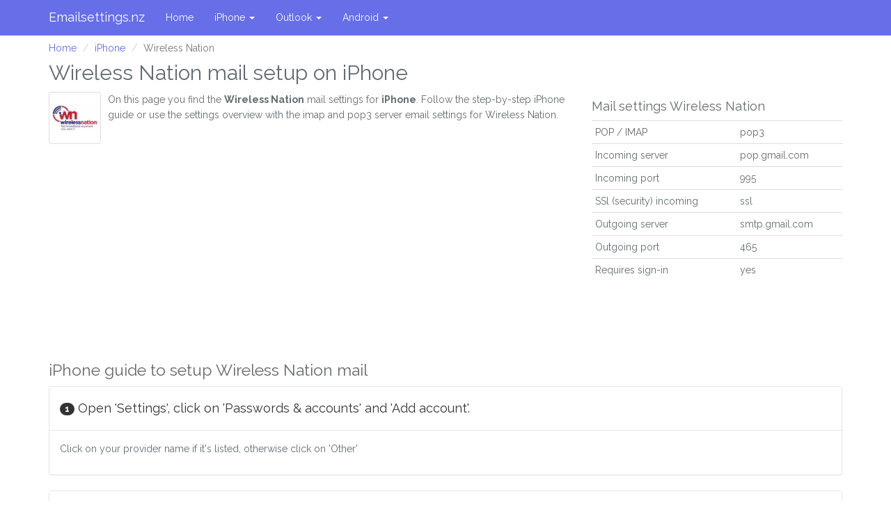

--- FILE ---
content_type: text/html; charset=UTF-8
request_url: https://www.emailsettings.nz/iphone/wirelessnation-mail-setup
body_size: 4824
content:
<!DOCTYPE html>
<html lang="en_NZ">
<head>
    <meta charset="utf-8">
    <meta http-equiv="X-UA-Compatible" content="IE=edge">
    <meta name="viewport" content="width=device-width, initial-scale=1.0, user-scalable=no">
    <meta name="description" content="">
    <meta http-equiv="X-UA-Compatible" content="IE=9">
    <meta name="author" content="">
    
    <link rel="shortcut icon" type="image/x-icon" href="/favicon.ico">

    <title>iPhone - Wireless Nation mail setup | Email settings</title>
    <meta name="description" content="Imap and pop3 email settings for Wireless Nation mail on iPhone.">
    <meta http-equiv="content-language" content="en-NZ">

    <link rel="canonical" href="https://www.emailsettings.nz/iphone/wirelessnation-mail-setup" />

    <!-- Global site tag (gtag.js) - Google Analytics --> <script async src="https://www.googletagmanager.com/gtag/js?id=G-6HDL70TDZH"></script> <script>   window.dataLayer = window.dataLayer || [];   function gtag(){dataLayer.push(arguments);}   gtag('js', new Date());    gtag('config', 'G-6HDL70TDZH'); </script>

    <script async src="//pagead2.googlesyndication.com/pagead/js/adsbygoogle.js"></script>
    <script>
      (adsbygoogle = window.adsbygoogle || []).push({
        google_ad_client: "ca-pub-4843517840205436",
        enable_page_level_ads: true
      });
    </script>
    <!-- Global site tag (gtag.js) - Google Analytics -->
    <script async src="https://www.googletagmanager.com/gtag/js?id=G-QP8JSLW9GG"></script>
    <script>
      window.dataLayer = window.dataLayer || [];
      function gtag(){dataLayer.push(arguments);}
      gtag('js', new Date());

      gtag('config', 'G-QP8JSLW9GG');
    </script>

    
    <link rel="preload" href="/js/app.js?id=0a1b7a9baffa4fb1313c" as="script">
    <link rel="stylesheet" href="/css/app.css?id=d5800423f441c496953a">

</head>

<body>
<div class="navbar navbar-fixed-top navbar-default" role="navigation">
    <div class="container">
        <div class="navbar-header">
            <button type="button" class="navbar-toggle" data-toggle="collapse" data-target=".navbar-collapse">
                <span class="sr-only">Toggle navigation</span>
                <span class="icon-bar"></span>
                <span class="icon-bar"></span>
                <span class="icon-bar"></span>
            </button>
            <a class="navbar-brand" href="/">Emailsettings.nz</a>
        </div>
        <div class="collapse navbar-collapse">
            <ul class="nav navbar-nav">
                <li><a href="/">Home</a></li>
                                <li>
                    <a href="#" class="dropdown-toggle" data-toggle="dropdown">iPhone <b class="caret"></b></a>
                    <ul class="dropdown-menu">
                        <li>
                            <div class="row" style="width: 400px; padding: 0 10px 0 10px;">
                                <ul class="list-unstyled col-md-4">
                                                                        <li><a href="https://www.emailsettings.nz/iphone/hotmail-mail-setup">Hotmail</a></li>
                                                                                                            <li><a href="https://www.emailsettings.nz/iphone/windows-live-mail-mail-setup">Windows Live Mail</a></li>
                                                                                                            <li><a href="https://www.emailsettings.nz/iphone/yahoo-mail-setup">Yahoo</a></li>
                                                                                                            <li><a href="https://www.emailsettings.nz/iphone/aol-mail-setup">AOL</a></li>
                                                                                                            <li><a href="https://www.emailsettings.nz/iphone/icloud-mail-setup">iCloud</a></li>
                                                                                                            <li><a href="https://www.emailsettings.nz/iphone/gmail-mail-setup">Gmail</a></li>
                                                                                                            <li><a href="https://www.emailsettings.nz/iphone/mail-com-mail-setup">Mail.com</a></li>
                                                                                                            <li><a href="https://www.emailsettings.nz/iphone/worldnet-mail-setup">WorldNet</a></li>
                                                                                                            <li><a href="https://www.emailsettings.nz/iphone/outlook-mail-setup">Outlook</a></li>
                                                                                                            <li><a href="https://www.emailsettings.nz/iphone/callplus-mail-setup">CallPlus</a></li>
                                                                                                            <li><a href="https://www.emailsettings.nz/iphone/wavebroadband-mail-setup">Wave Broadband</a></li>
                                                                                                            <li><a href="https://www.emailsettings.nz/iphone/msn-mail-setup">MSN</a></li>
                                                                                                            <li><a href="https://www.emailsettings.nz/iphone/emailsrvr-rackspace-mail-setup">emailsrvr (rackspace email)</a></li>
                                                                                                            <li><a href="https://www.emailsettings.nz/iphone/froggy-mail-setup">Froggy</a></li>
                                                                                                            <li><a href="https://www.emailsettings.nz/iphone/kinect-mail-setup">Kinect</a></li>
                                                                                                            <li><a href="https://www.emailsettings.nz/iphone/topmail-mail-setup">Topmail</a></li>
                                                                    </ul>
                                <ul class="list-unstyled col-md-4">
                                                                                                            <li><a href="https://www.emailsettings.nz/iphone/farmside-mail-setup">Farmside</a></li>
                                                                                                            <li><a href="https://www.emailsettings.nz/iphone/office-365-mail-setup">Office 365</a></li>
                                                                                                            <li><a href="https://www.emailsettings.nz/iphone/fastmail-mail-setup">Fastmail</a></li>
                                                                                                            <li><a href="https://www.emailsettings.nz/iphone/gmx-mail-setup">GMX.com</a></li>
                                                                                                            <li><a href="https://www.emailsettings.nz/iphone/ezykonect-mail-setup">Ezykonect</a></li>
                                                                                                            <li><a href="https://www.emailsettings.nz/iphone/clearnet-mail-setup">CLEAR Net</a></li>
                                                                                                            <li><a href="https://www.emailsettings.nz/iphone/wirelessnation-mail-setup">Wireless Nation</a></li>
                                                                                                            <li><a href="https://www.emailsettings.nz/iphone/slingshot-mail-setup">Slingshot</a></li>
                                                                                                            <li><a href="https://www.emailsettings.nz/iphone/actrix-mail-setup">Actrix</a></li>
                                                                                                            <li><a href="https://www.emailsettings.nz/iphone/ihug-mail-setup">ihug</a></li>
                                                                                                            <li><a href="https://www.emailsettings.nz/iphone/unifone-mail-setup">Unifone</a></li>
                                                                                                            <li><a href="https://www.emailsettings.nz/iphone/iinet-mail-setup">iinet</a></li>
                                                                                                            <li><a href="https://www.emailsettings.nz/iphone/eftel-mail-setup">Eftel</a></li>
                                                                                                            <li><a href="https://www.emailsettings.nz/iphone/dodo-mail-setup">Dodo</a></li>
                                                                                                            <li><a href="https://www.emailsettings.nz/iphone/bigair-mail-setup">BigAir</a></li>
                                                                                                            <li><a href="https://www.emailsettings.nz/iphone/adam-internet-mail-setup">Adam Internet</a></li>
                                                                    </ul>
                                <ul class="list-unstyled col-md-4">
                                                                                                            <li><a href="https://www.emailsettings.nz/iphone/activ8-mail-setup">Activ8</a></li>
                                                                                                            <li><a href="https://www.emailsettings.nz/iphone/aapt-mail-setup">AAPT</a></li>
                                                                                                            <li><a href="https://www.emailsettings.nz/iphone/exetel-mail-setup">Exetel</a></li>
                                                                                                            <li><a href="https://www.emailsettings.nz/iphone/paradisenet-mail-setup">Paradise.net</a></li>
                                                                                                            <li><a href="https://www.emailsettings.nz/iphone/protonmail-mail-setup">ProtonMail</a></li>
                                                                                                            <li><a href="https://www.emailsettings.nz/iphone/now-mail-setup">NOW</a></li>
                                                                                                            <li><a href="https://www.emailsettings.nz/iphone/xtra-mail-setup">Xtra</a></li>
                                                                                                            <li><a href="https://www.emailsettings.nz/iphone/vodafone-mail-setup">Vodafone NZ</a></li>
                                                                                                            <li><a href="https://www.emailsettings.nz/iphone/austdomains-mail-setup">austdomains</a></li>
                                                                                                            <li><a href="https://www.emailsettings.nz/iphone/countermail-mail-setup">Countermail</a></li>
                                                                                                            <li><a href="https://www.emailsettings.nz/iphone/startmail-mail-setup">StartMail</a></li>
                                                                                                            <li><a href="https://www.emailsettings.nz/iphone/mailfence-mail-setup">Mailfence</a></li>
                                                                                                            <li><a href="https://www.emailsettings.nz/iphone/thexyz-mail-setup">Thexyz</a></li>
                                                                                                            <li><a href="https://www.emailsettings.nz/iphone/runbox-mail-setup">Runbox</a></li>
                                                                                                            <li><a href="https://www.emailsettings.nz/iphone/bigpond-mail-setup">Bigpond</a></li>
                                                                                                        </ul>
                            </div>
                        </li>
                    </ul>
                </li>
                                <li>
                    <a href="#" class="dropdown-toggle" data-toggle="dropdown">Outlook <b class="caret"></b></a>
                    <ul class="dropdown-menu">
                        <li>
                            <div class="row" style="width: 400px; padding: 0 10px 0 10px;">
                                <ul class="list-unstyled col-md-4">
                                                                        <li><a href="https://www.emailsettings.nz/outlook/hotmail-mail-setup">Hotmail</a></li>
                                                                                                            <li><a href="https://www.emailsettings.nz/outlook/windows-live-mail-mail-setup">Windows Live Mail</a></li>
                                                                                                            <li><a href="https://www.emailsettings.nz/outlook/yahoo-mail-setup">Yahoo</a></li>
                                                                                                            <li><a href="https://www.emailsettings.nz/outlook/aol-mail-setup">AOL</a></li>
                                                                                                            <li><a href="https://www.emailsettings.nz/outlook/icloud-mail-setup">iCloud</a></li>
                                                                                                            <li><a href="https://www.emailsettings.nz/outlook/gmail-mail-setup">Gmail</a></li>
                                                                                                            <li><a href="https://www.emailsettings.nz/outlook/mail-com-mail-setup">Mail.com</a></li>
                                                                                                            <li><a href="https://www.emailsettings.nz/outlook/worldnet-mail-setup">WorldNet</a></li>
                                                                                                            <li><a href="https://www.emailsettings.nz/outlook/outlook-mail-setup">Outlook</a></li>
                                                                                                            <li><a href="https://www.emailsettings.nz/outlook/callplus-mail-setup">CallPlus</a></li>
                                                                                                            <li><a href="https://www.emailsettings.nz/outlook/wavebroadband-mail-setup">Wave Broadband</a></li>
                                                                                                            <li><a href="https://www.emailsettings.nz/outlook/msn-mail-setup">MSN</a></li>
                                                                                                            <li><a href="https://www.emailsettings.nz/outlook/emailsrvr-rackspace-mail-setup">emailsrvr (rackspace email)</a></li>
                                                                                                            <li><a href="https://www.emailsettings.nz/outlook/froggy-mail-setup">Froggy</a></li>
                                                                                                            <li><a href="https://www.emailsettings.nz/outlook/kinect-mail-setup">Kinect</a></li>
                                                                                                            <li><a href="https://www.emailsettings.nz/outlook/topmail-mail-setup">Topmail</a></li>
                                                                    </ul>
                                <ul class="list-unstyled col-md-4">
                                                                                                            <li><a href="https://www.emailsettings.nz/outlook/farmside-mail-setup">Farmside</a></li>
                                                                                                            <li><a href="https://www.emailsettings.nz/outlook/office-365-mail-setup">Office 365</a></li>
                                                                                                            <li><a href="https://www.emailsettings.nz/outlook/fastmail-mail-setup">Fastmail</a></li>
                                                                                                            <li><a href="https://www.emailsettings.nz/outlook/gmx-mail-setup">GMX.com</a></li>
                                                                                                            <li><a href="https://www.emailsettings.nz/outlook/ezykonect-mail-setup">Ezykonect</a></li>
                                                                                                            <li><a href="https://www.emailsettings.nz/outlook/clearnet-mail-setup">CLEAR Net</a></li>
                                                                                                            <li><a href="https://www.emailsettings.nz/outlook/wirelessnation-mail-setup">Wireless Nation</a></li>
                                                                                                            <li><a href="https://www.emailsettings.nz/outlook/slingshot-mail-setup">Slingshot</a></li>
                                                                                                            <li><a href="https://www.emailsettings.nz/outlook/actrix-mail-setup">Actrix</a></li>
                                                                                                            <li><a href="https://www.emailsettings.nz/outlook/ihug-mail-setup">ihug</a></li>
                                                                                                            <li><a href="https://www.emailsettings.nz/outlook/unifone-mail-setup">Unifone</a></li>
                                                                                                            <li><a href="https://www.emailsettings.nz/outlook/iinet-mail-setup">iinet</a></li>
                                                                                                            <li><a href="https://www.emailsettings.nz/outlook/eftel-mail-setup">Eftel</a></li>
                                                                                                            <li><a href="https://www.emailsettings.nz/outlook/dodo-mail-setup">Dodo</a></li>
                                                                                                            <li><a href="https://www.emailsettings.nz/outlook/bigair-mail-setup">BigAir</a></li>
                                                                                                            <li><a href="https://www.emailsettings.nz/outlook/adam-internet-mail-setup">Adam Internet</a></li>
                                                                    </ul>
                                <ul class="list-unstyled col-md-4">
                                                                                                            <li><a href="https://www.emailsettings.nz/outlook/activ8-mail-setup">Activ8</a></li>
                                                                                                            <li><a href="https://www.emailsettings.nz/outlook/aapt-mail-setup">AAPT</a></li>
                                                                                                            <li><a href="https://www.emailsettings.nz/outlook/exetel-mail-setup">Exetel</a></li>
                                                                                                            <li><a href="https://www.emailsettings.nz/outlook/paradisenet-mail-setup">Paradise.net</a></li>
                                                                                                            <li><a href="https://www.emailsettings.nz/outlook/protonmail-mail-setup">ProtonMail</a></li>
                                                                                                            <li><a href="https://www.emailsettings.nz/outlook/now-mail-setup">NOW</a></li>
                                                                                                            <li><a href="https://www.emailsettings.nz/outlook/xtra-mail-setup">Xtra</a></li>
                                                                                                            <li><a href="https://www.emailsettings.nz/outlook/vodafone-mail-setup">Vodafone NZ</a></li>
                                                                                                            <li><a href="https://www.emailsettings.nz/outlook/austdomains-mail-setup">austdomains</a></li>
                                                                                                            <li><a href="https://www.emailsettings.nz/outlook/countermail-mail-setup">Countermail</a></li>
                                                                                                            <li><a href="https://www.emailsettings.nz/outlook/startmail-mail-setup">StartMail</a></li>
                                                                                                            <li><a href="https://www.emailsettings.nz/outlook/mailfence-mail-setup">Mailfence</a></li>
                                                                                                            <li><a href="https://www.emailsettings.nz/outlook/thexyz-mail-setup">Thexyz</a></li>
                                                                                                            <li><a href="https://www.emailsettings.nz/outlook/runbox-mail-setup">Runbox</a></li>
                                                                                                            <li><a href="https://www.emailsettings.nz/outlook/bigpond-mail-setup">Bigpond</a></li>
                                                                                                        </ul>
                            </div>
                        </li>
                    </ul>
                </li>
                                <li>
                    <a href="#" class="dropdown-toggle" data-toggle="dropdown">Android <b class="caret"></b></a>
                    <ul class="dropdown-menu">
                        <li>
                            <div class="row" style="width: 400px; padding: 0 10px 0 10px;">
                                <ul class="list-unstyled col-md-4">
                                                                        <li><a href="https://www.emailsettings.nz/android/hotmail-mail-setup">Hotmail</a></li>
                                                                                                            <li><a href="https://www.emailsettings.nz/android/windows-live-mail-mail-setup">Windows Live Mail</a></li>
                                                                                                            <li><a href="https://www.emailsettings.nz/android/yahoo-mail-setup">Yahoo</a></li>
                                                                                                            <li><a href="https://www.emailsettings.nz/android/aol-mail-setup">AOL</a></li>
                                                                                                            <li><a href="https://www.emailsettings.nz/android/icloud-mail-setup">iCloud</a></li>
                                                                                                            <li><a href="https://www.emailsettings.nz/android/gmail-mail-setup">Gmail</a></li>
                                                                                                            <li><a href="https://www.emailsettings.nz/android/mail-com-mail-setup">Mail.com</a></li>
                                                                                                            <li><a href="https://www.emailsettings.nz/android/worldnet-mail-setup">WorldNet</a></li>
                                                                                                            <li><a href="https://www.emailsettings.nz/android/outlook-mail-setup">Outlook</a></li>
                                                                                                            <li><a href="https://www.emailsettings.nz/android/callplus-mail-setup">CallPlus</a></li>
                                                                                                            <li><a href="https://www.emailsettings.nz/android/wavebroadband-mail-setup">Wave Broadband</a></li>
                                                                                                            <li><a href="https://www.emailsettings.nz/android/msn-mail-setup">MSN</a></li>
                                                                                                            <li><a href="https://www.emailsettings.nz/android/emailsrvr-rackspace-mail-setup">emailsrvr (rackspace email)</a></li>
                                                                                                            <li><a href="https://www.emailsettings.nz/android/froggy-mail-setup">Froggy</a></li>
                                                                                                            <li><a href="https://www.emailsettings.nz/android/kinect-mail-setup">Kinect</a></li>
                                                                                                            <li><a href="https://www.emailsettings.nz/android/topmail-mail-setup">Topmail</a></li>
                                                                    </ul>
                                <ul class="list-unstyled col-md-4">
                                                                                                            <li><a href="https://www.emailsettings.nz/android/farmside-mail-setup">Farmside</a></li>
                                                                                                            <li><a href="https://www.emailsettings.nz/android/office-365-mail-setup">Office 365</a></li>
                                                                                                            <li><a href="https://www.emailsettings.nz/android/fastmail-mail-setup">Fastmail</a></li>
                                                                                                            <li><a href="https://www.emailsettings.nz/android/gmx-mail-setup">GMX.com</a></li>
                                                                                                            <li><a href="https://www.emailsettings.nz/android/ezykonect-mail-setup">Ezykonect</a></li>
                                                                                                            <li><a href="https://www.emailsettings.nz/android/clearnet-mail-setup">CLEAR Net</a></li>
                                                                                                            <li><a href="https://www.emailsettings.nz/android/wirelessnation-mail-setup">Wireless Nation</a></li>
                                                                                                            <li><a href="https://www.emailsettings.nz/android/slingshot-mail-setup">Slingshot</a></li>
                                                                                                            <li><a href="https://www.emailsettings.nz/android/actrix-mail-setup">Actrix</a></li>
                                                                                                            <li><a href="https://www.emailsettings.nz/android/ihug-mail-setup">ihug</a></li>
                                                                                                            <li><a href="https://www.emailsettings.nz/android/unifone-mail-setup">Unifone</a></li>
                                                                                                            <li><a href="https://www.emailsettings.nz/android/iinet-mail-setup">iinet</a></li>
                                                                                                            <li><a href="https://www.emailsettings.nz/android/eftel-mail-setup">Eftel</a></li>
                                                                                                            <li><a href="https://www.emailsettings.nz/android/dodo-mail-setup">Dodo</a></li>
                                                                                                            <li><a href="https://www.emailsettings.nz/android/bigair-mail-setup">BigAir</a></li>
                                                                                                            <li><a href="https://www.emailsettings.nz/android/adam-internet-mail-setup">Adam Internet</a></li>
                                                                    </ul>
                                <ul class="list-unstyled col-md-4">
                                                                                                            <li><a href="https://www.emailsettings.nz/android/activ8-mail-setup">Activ8</a></li>
                                                                                                            <li><a href="https://www.emailsettings.nz/android/aapt-mail-setup">AAPT</a></li>
                                                                                                            <li><a href="https://www.emailsettings.nz/android/exetel-mail-setup">Exetel</a></li>
                                                                                                            <li><a href="https://www.emailsettings.nz/android/paradisenet-mail-setup">Paradise.net</a></li>
                                                                                                            <li><a href="https://www.emailsettings.nz/android/protonmail-mail-setup">ProtonMail</a></li>
                                                                                                            <li><a href="https://www.emailsettings.nz/android/now-mail-setup">NOW</a></li>
                                                                                                            <li><a href="https://www.emailsettings.nz/android/xtra-mail-setup">Xtra</a></li>
                                                                                                            <li><a href="https://www.emailsettings.nz/android/vodafone-mail-setup">Vodafone NZ</a></li>
                                                                                                            <li><a href="https://www.emailsettings.nz/android/austdomains-mail-setup">austdomains</a></li>
                                                                                                            <li><a href="https://www.emailsettings.nz/android/countermail-mail-setup">Countermail</a></li>
                                                                                                            <li><a href="https://www.emailsettings.nz/android/startmail-mail-setup">StartMail</a></li>
                                                                                                            <li><a href="https://www.emailsettings.nz/android/mailfence-mail-setup">Mailfence</a></li>
                                                                                                            <li><a href="https://www.emailsettings.nz/android/thexyz-mail-setup">Thexyz</a></li>
                                                                                                            <li><a href="https://www.emailsettings.nz/android/runbox-mail-setup">Runbox</a></li>
                                                                                                            <li><a href="https://www.emailsettings.nz/android/bigpond-mail-setup">Bigpond</a></li>
                                                                                                        </ul>
                            </div>
                        </li>
                    </ul>
                </li>
                            </ul>
        </div><!-- /.nav-collapse -->
    </div><!-- /.container -->
</div><!-- /.navbar -->

<div class="container">
    
    <script async src="//pagead2.googlesyndication.com/pagead/js/adsbygoogle.js"></script>

    <ol class="breadcrumb">
                                    <li><a href="https://www.emailsettings.nz">Home</a></li>
                                                <li><a href="https://www.emailsettings.nz/iphone">iPhone</a></li>
                                                <li class="active">Wireless Nation</li>
                        </ol>


        <div class="row" itemscope itemtype="http://schema.org/HowTo">
        <div class="col-xs-12">
            <h1 itemprop="name" class="mt-0">Wireless Nation mail setup on iPhone</h1>
        </div>

        <div class="col-md-8">
            <meta itemprop="totalTime" content="PT5M">
                            <img alt="Wireless Nation" class="pull-left thumbnail provider-thumb" loading="lazy" class="pull-left thumbnail" width="75" height="75" src="https://bucketeer-b2afeba8-0b3e-4705-906b-a8a5438f2525.s3.eu-west-1.amazonaws.com/public/provider/505.jpg" />
                        <div itemprop="description">
                On this page you find the <strong>Wireless Nation</strong> mail settings for <strong>iPhone</strong>. Follow the step-by-step iPhone guide or use the settings overview with the imap and pop3 server email settings for Wireless Nation.
            </div>
            <div style="clear: both;">
                <script async src="//pagead2.googlesyndication.com/pagead/js/adsbygoogle.js"></script>
<!-- emailinstelling.nl -->
<ins class="adsbygoogle"
     style="display:block"
     data-ad-client="ca-pub-4843517840205436"
     data-ad-slot="7389994504"
     data-ad-format="auto"
     data-full-width-responsive="true"></ins>
<script>
    (adsbygoogle = window.adsbygoogle || []).push({});
</script>
            </div>
        </div>
        <div class="col-md-4">
            <h4>Mail settings Wireless Nation</h4>
            <table class="table table-condensed">
                <tr itemprop="additionalProperty" itemscope itemtype="http://schema.org/PropertyValue">
                    <td itemprop="name">POP / IMAP</td>
                    <td itemprop="value">pop3</td>
                </tr>
                <tr itemprop="additionalProperty" itemscope itemtype="http://schema.org/PropertyValue">
                    <td itemprop="name">Incoming server</td>
                    <td itemprop="value">pop.gmail.com</td>
                </tr>
                <tr itemprop="additionalProperty" itemscope itemtype="http://schema.org/PropertyValue">
                    <td itemprop="name">Incoming port</td>
                    <td itemprop="value">995</td>
                </tr>
                <tr itemprop="additionalProperty" itemscope itemtype="http://schema.org/PropertyValue">
                    <td itemprop="name">SSl (security) incoming</td>
                    <td itemprop="value">ssl</td>
                </tr>
                <tr itemprop="additionalProperty" itemscope itemtype="http://schema.org/PropertyValue">
                    <td itemprop="name">Outgoing server</td>
                    <td itemprop="value">smtp.gmail.com</td>
                </tr>
                <tr itemprop="additionalProperty" itemscope itemtype="http://schema.org/PropertyValue">
                    <td itemprop="name">Outgoing port</td>
                    <td itemprop="value">465</td>
                </tr>
                <tr itemprop="additionalProperty" itemscope itemtype="http://schema.org/PropertyValue">
                    <td itemprop="name">Requires sign-in</td>
                    <td itemprop="value">yes</td>
                </tr>
            </table>
        </div>
        <div class="col-md-12">

            <h2 id="steps">iPhone guide to setup Wireless Nation mail</h2>

                            <div class="panel panel-default" itemprop="step" itemscope itemtype="http://schema.org/HowToStep">
                    <div class=" panel-heading ">
                        <h4><span class="badge" itemprop="position">1</span> <span itemprop="name">Open 'Settings', click on 'Passwords & accounts' and 'Add account'.</span></h4>
                    </div>
                                        <div class="panel-body">
                        <meta itemprop="position" content="1"/>
                        <p itemprop="text">Click on your provider name if it's listed, otherwise click on 'Other'</p>
                    </div>
                                    </div>
                            <div class="panel panel-default" itemprop="step" itemscope itemtype="http://schema.org/HowToStep">
                    <div class=" panel-heading ">
                        <h4><span class="badge" itemprop="position">2</span> <span itemprop="name">Make sure 'Email' is checked and click 'Save'.</span></h4>
                    </div>
                                        <div class="panel-body">
                        <meta itemprop="position" content="1"/>
                        <p itemprop="text">Your email account is now saved. In the next steps we check if all settings are correct.</p>
                    </div>
                                    </div>
                            <div class="panel panel-default" itemprop="step" itemscope itemtype="http://schema.org/HowToStep">
                    <div class=" panel-heading ">
                        <h4><span class="badge" itemprop="position">3</span> <span itemprop="name">Click on your newly created email address and choose 'Advanced'. Make sure that the following data is correct under 'Incoming server':</span></h4>
                    </div>
                                        <div class="panel-body">
                        <meta itemprop="position" content="1"/>
                        <p itemprop="text">Use SSL: on<br />
Identity check: password<br />
Server port: <strong>995</strong></p>
                    </div>
                                    </div>
                            <div class="panel panel-default" itemprop="step" itemscope itemtype="http://schema.org/HowToStep">
                    <div class=" panel-heading ">
                        <h4><span class="badge" itemprop="position">4</span> <span itemprop="name">Go back to the previous screen and under 'Outgoing server' click on <strong>smtp.gmail.com</strong>. Make sure the following information is correct:</span></h4>
                    </div>
                                        <div class="panel-body">
                        <meta itemprop="position" content="1"/>
                        <p itemprop="text">Use SSL: on<br />
Identity check: password<br />
Server port: <strong>465</strong></p>
                    </div>
                                    </div>
                        <nav>
        <ul class="pagination">
            
                            <li class="page-item disabled" aria-disabled="true" aria-label="&laquo; Previous">
                    <span class="page-link" aria-hidden="true">&lsaquo;</span>
                </li>
            
            
                            
                
                
                                                                                        <li class="page-item active" aria-current="page"><span class="page-link">1</span></li>
                                                                                                <li class="page-item"><a class="page-link" href="https://www.emailsettings.nz/iphone/wirelessnation-mail-setup?step=2#steps">2</a></li>
                                                                        
            
                            <li class="page-item">
                    <a class="page-link" href="https://www.emailsettings.nz/iphone/wirelessnation-mail-setup?step=2#steps" rel="next" aria-label="Next &raquo;">&rsaquo;</a>
                </li>
                    </ul>
    </nav>


            <script async src="//pagead2.googlesyndication.com/pagead/js/adsbygoogle.js"></script>
<!-- emailinstelling.nl -->
<ins class="adsbygoogle"
     style="display:block"
     data-ad-client="ca-pub-2701371323097594"
     data-ad-slot="5997083203"
     data-ad-format="auto"
     data-full-width-responsive="true"></ins>
<script>
    (adsbygoogle = window.adsbygoogle || []).push({});
</script>

            <div class="detailBox">
                <div class="commentBox">
                    <h2>Question and Answer</h2>
                </div>
                <div class="actionBox">
                    <p>Have a question regarding your iPhone email setup or think you can help other Wireless Nation users out? Please comment below!</p>
                    <ul class="commentList">
                                            </ul>
                    

                    
                                        <form id="comment" class="form" method="post" role="form" action="https://www.emailsettings.nz/comment">
                        <input type="hidden" name="_token" value="GCfzxUAZGYc0qoNpTE7aXRdsYpDgqhsIJnXJ0K5B">
                        <input type="hidden" name="recaptcha_token" id="recaptcha_token">
                        <input type="hidden" name="client_id" value="2">
                        <input type="hidden" name="provider_id" value="505">
                        <div class="form-group row h">
                            <div class="col-sm-5">
                                <input class="form-control" name="firstname" type="text" placeholder="Your name" />
                            </div>
                        </div>
                        <div class="form-group row h">
                            <div class="col-sm-5">
                                <input class="form-control" name="subject" type="text" placeholder="Your message" value="[base64]" />
                            </div>
                        </div>
                        <div class="form-group row">
                            <div class="col-sm-5">
                                <input class="form-control" name="name" type="text" placeholder="Your name" />
                            </div>
                        </div>
                        <div class="form-group row">
                            <div class="col-sm-5">
                                <input class="form-control" name="email" type="text" placeholder="Your e-mail" />
                            </div>
                        </div>
                        <div class="form-group">
                            <textarea id="gcaptcha_trigger" class="form-control" name="comment" placeholder="Your message"></textarea>
                        </div>
                        <div class="form-group">
                            <button class="btn btn-primary">Send</button>
                        </div>
                    </form>
                    <script>
                      let gcaptcha_fired = false
                      document.getElementById('gcaptcha_trigger').addEventListener('focus', () => {
                        if (gcaptcha_fired) return
                        gcaptcha_fired = true
                        const recaptchaScript = document.createElement('script');
                        recaptchaScript.src = 'https://www.google.com/recaptcha/api.js?render=6LewSQAfAAAAAIq7eeRKbwu-oFyJYyxa54Zm6NgR';
                        recaptchaScript.defer = true;
                        recaptchaScript.onload = function() {
                          grecaptcha.ready(function() {
                            grecaptcha.execute('6LewSQAfAAAAAIq7eeRKbwu-oFyJYyxa54Zm6NgR') .then(function(token) {
                              document.getElementById("recaptcha_token").value = token;
                            });
                          });
                        }
                        document.body.appendChild(recaptchaScript);
                      })
                    </script>
                </div>
            </div>
        </div>
    </div>
</div><!--/.container-->


<footer>
    <div style="background: #ededed;">
        <div class="container">
            <div class="col-md-12">
                <p>Copyright Emailsettings.nz
                    <a href="https://www.emailinstelling.nl" rel="alternate" hreflang="nl-NL">NL</a> /
                    <a href="https://www.email-settings.com" rel="alternate" hreflang="en-US">US</a> /
                    <a href="https://www.e-mailsettings.com" rel="alternate" hreflang="en-GB">UK</a> /
                    <a href="https://www.emailinstellingen.be" rel="alternate" hreflang="nl-BE">BE</a> /
                    <a href="https://www.emaileinstellung.de" rel="alternate" hreflang="de-DE">DE</a> /
                    <a href="https://www.emaileinstellungen.at" rel="alternate" hreflang="de-AT">AT</a> /
                    <a href="https://www.emaileinstellungen.ch" rel="alternate" hreflang="ch-CH">CH</a> /
                    <a href="https://www.emailsettings.nz" rel="alternate" hreflang="en-NZ">NZ</a> /
                    <a href="https://www.parametresdemessagerie.fr" rel="alternate" hreflang="fr-FR">FR</a> /
                    <a href="https://www.configurationdemail.es" rel="alternate" hreflang="es-ES">ES</a> /
                    <a href="https://www.impostazioniemail.it" rel="alternate" hreflang="it-IT">IT</a> /
                </p>
            </div>
        </div>
    </div>
</footer>

<script async type="text/javascript" src="/js/app.js?id=0a1b7a9baffa4fb1313c"></script>
<link rel="stylesheet" href="https://fonts.googleapis.com/css?family=Raleway:400,700&display=swap" async="true"/>

</body>
</html>


--- FILE ---
content_type: text/html; charset=utf-8
request_url: https://www.google.com/recaptcha/api2/aframe
body_size: 257
content:
<!DOCTYPE HTML><html><head><meta http-equiv="content-type" content="text/html; charset=UTF-8"></head><body><script nonce="PHsIYDpnEQd7OfD1NlSUZg">/** Anti-fraud and anti-abuse applications only. See google.com/recaptcha */ try{var clients={'sodar':'https://pagead2.googlesyndication.com/pagead/sodar?'};window.addEventListener("message",function(a){try{if(a.source===window.parent){var b=JSON.parse(a.data);var c=clients[b['id']];if(c){var d=document.createElement('img');d.src=c+b['params']+'&rc='+(localStorage.getItem("rc::a")?sessionStorage.getItem("rc::b"):"");window.document.body.appendChild(d);sessionStorage.setItem("rc::e",parseInt(sessionStorage.getItem("rc::e")||0)+1);localStorage.setItem("rc::h",'1768867631383');}}}catch(b){}});window.parent.postMessage("_grecaptcha_ready", "*");}catch(b){}</script></body></html>